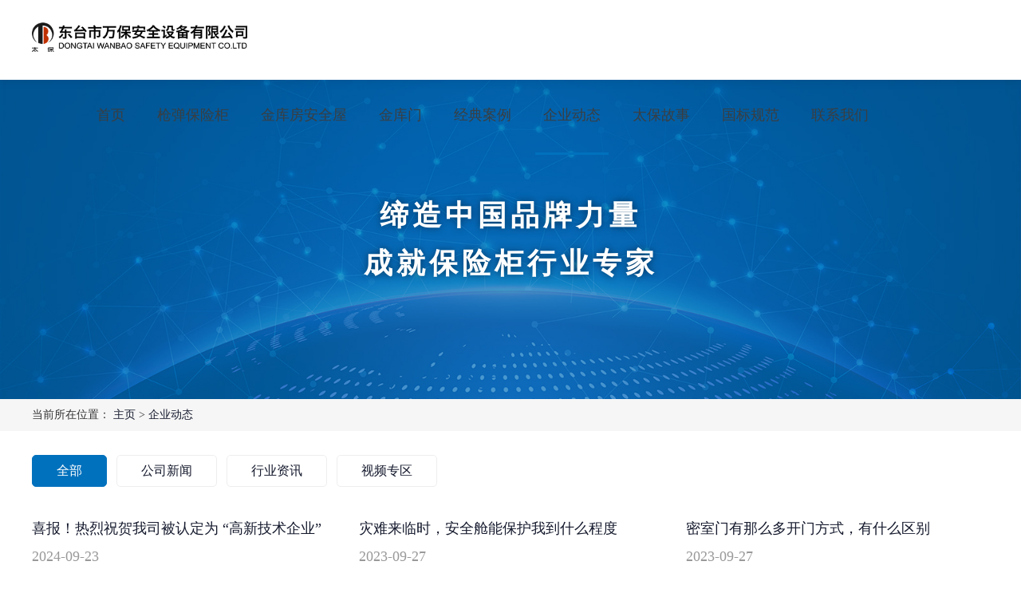

--- FILE ---
content_type: text/html; charset=utf-8
request_url: https://10000safe.cn/xinwendongtai/
body_size: 6287
content:
<!DOCTYPE html>
<html class="no-js" lang="en-US" prefix="og: http://ogp.me/ns#">
<head>
	<meta charset="UTF-8" />
	<meta name="viewport" content="width=device-width, initial-scale=1" />
	<title>新闻动态_金库门_密室门设计怎么做设计要求技术资料_太保专业库门安防品牌</title>
<meta name="description" content="太保新闻动态金库门密室门设计怎么做设计要求技术资料将为您解释隐形密室门怎么设计,双面密室门怎么设计,密室门是什么样子的门,隐形密室门用什么锁,别墅密室门怎么做,衣帽间密室门怎么设计,密室门如何制作,家装密室门设计,隐形密室门设计要求等技术文章资料。" />
<meta name="keywords" content="隐形密室门怎么设计,双面密室门怎么设计,密室门是什么样子的门,隐形密室门用什么锁,别墅密室门怎么做,衣帽间密室门怎么设计" />
<meta property="og:type" content="article" />
<meta property="og:image" content="/template/tang/pc/images/logo.png" />
<meta property="og:site_name" content="太保别墅金库门密室门私人定制" /> 
<link rel="canonical" href="http://www.10000safe.cn{eyou:geturl runphp='yes'}@me = GetCurUrl();{/eyou:geturl}" />
<link rel="shortcut icon" href="/template/tang/pc/images/favicon.ico" />
<link rel="stylesheet" href="/template/tang/pc/css/mainnav.css">
	<link rel="stylesheet" href="/template/tang/pc/css/bootstrap.min.css">
	<link rel="stylesheet" href="/template/tang/pc/css/swiper.min.css">
	<link rel="stylesheet" href="/template/tang/pc/fonts/font-awesome-4.7.0/css/font-awesome.min.css">
	<link rel="stylesheet" href="/template/tang/pc/css/common.css" type="text/css">
	<script src="/template/tang/pc/js/jquery.min.js"></script>
	<script src="/template/tang/pc/js/countUp.min.js"></script>
<script type="text/javascript" src="/public/static/common/js/ey_global.js?t=v1.6.1"></script>
</head>
<body>

<div class="header on">
    <div class="header-navbar">
        <div class="container-middle clearfix">
            <div class="header-con clearfix">
                <a href="/" class="logo">
                    <h1>
                        <img src="/template/tang/pc/images/logo.png" class="logoon" alt="">
                    </h1>
                </a>
                <ul class="navbar">
                    <li class="navitem single">
                        <a href="/">首页</a>
                    </li>
					                    <li class="navitem single">
                        <a href="/chanpinzhongxin/">枪弹保险柜</a>                        <div class="dropdown-menu single">
                            <div class="dropdown-pad">
																	<a href="/putongqiangdangui_xinzeng_/">普通枪弹柜</a>
																	<a href="/zhinenqiangdangui/">智能枪弹柜</a>
																	<a href="/qiangdankumen_xinzeng_/">枪弹库门</a>
								                            </div>
                        </div>                            </li>
					                    <li class="navitem single">
                        <a href="/bieshujinku/">金库房安全屋</a>                        <div class="dropdown-menu single">
                            <div class="dropdown-pad">
																	<a href="/bieshuxiaojinkumen/">别墅小金库门</a>
																	<a href="/yinxingmishimen/">隐形密室门</a>
																	<a href="/zhinenmishimen/">智能密室门</a>
																	<a href="/jinkufang/">金库房</a>
																	<a href="/hongmubaoxiangui/">红木保险柜</a>
																	<a href="/choutishibaoxianxiang/">抽屉式保险箱</a>
								                            </div>
                        </div>                            </li>
					                    <li class="navitem single">
                        <a href="/jinkumen757/">金库门</a>                        <div class="dropdown-menu single">
                            <div class="dropdown-pad">
																	<a href="/zhinenzidongjinkumen/">智能自动金库门</a>
																	<a href="/yinxingjinkumen/">银行金库门</a>
																	<a href="/yinxingsileiku/">银行四类库</a>
																	<a href="/fangshuijinkumen/">防水金库门</a>
																	<a href="/bowuguanjinkumen/">博物馆金库门</a>
																	<a href="/duikaimenjinkumen/">对开门金库门</a>
																	<a href="/jiubayuanxingjinkumen/">酒吧圆形金库门</a>
																	<a href="/yuanxingzaoxingjinkumen/">圆形造型金库门</a>
								                            </div>
                        </div>                            </li>
					                    <li class="navitem single">
                        <a href="/jingdiananli/">经典案例</a>                        <div class="dropdown-menu single">
                            <div class="dropdown-pad">
																	<a href="/bieshumishimen867/">别墅密室门</a>
																	<a href="/choutishibaoxiangui815/">抽屉式保险柜</a>
																	<a href="/jinkumen263/">金库门</a>
																	<a href="/yuanxingbuxiugangmen/">圆形不锈钢门</a>
																	<a href="/zhinenqiangdanbaoxiangui612/">智能枪弹保险柜</a>
								                            </div>
                        </div>                            </li>
					                    <li class="navitem single active">
                        <a href="/xinwendongtai/">企业动态</a>                        <div class="dropdown-menu single">
                            <div class="dropdown-pad">
																	<a href="/xinwenfenlei/">公司新闻</a>
																	<a href="/xinwenfenlei273/">行业资讯</a>
																	<a href="/xinwenfenlei491/">视频专区</a>
								                            </div>
                        </div>                            </li>
					                    <li class="navitem single">
                        <a href="/pinpaigushi/">太保故事</a>                        <div class="dropdown-menu single">
                            <div class="dropdown-pad">
																	<a href="http://10000safe.cn/pinpaigushi/">企业简介</a>
																	<a href="/rongyuzizhi/">专利代表作</a>
																	<a href="/fazhanlicheng/">年份大事记</a>
								                            </div>
                        </div>                            </li>
					                    <li class="navitem single">
                        <a href="/guobiaoguifan/">国标规范</a>                    </li>
					                    <li class="navitem single">
                        <a href="/content/">联系我们</a>                    </li>
					               				
                </ul>
            </div>
        </div>
    </div>
</div>
<!-- header -end -->
<!-- header-app -->
<div class="header-app">
    <div class="navbar-app">
        <a href="/" class="logo">
            <img src="/template/tang/pc/images/logo.png" title="" />
        </a>
        <div class="navbar-togger">
            <div class="icon_bar"></div>
            <div class="icon_bar"></div>
            <div class="icon_bar"></div>
        </div>
    </div>
    <div class="nav-menu">
        <ul class="nav-list">
            <li class="P_parent ">
                <div class="cate-item">
                    <a href="/">首页</a>
                </div>
            </li>
			            <li class="P_parent ">
                <div class="cate-item">
                    <a href="/chanpinzhongxin/">枪弹保险柜</a><div class="category-tig P_tig"></div>                </div>                    <div class="category-cont P_slide">
                        <div class="category-pad">
																	<a href="/putongqiangdangui_xinzeng_/">普通枪弹柜</a>
																	<a href="/zhinenqiangdangui/">智能枪弹柜</a>
																	<a href="/qiangdankumen_xinzeng_/">枪弹库门</a>
								                        </div>
                    </div>            </li>
			            <li class="P_parent ">
                <div class="cate-item">
                    <a href="/bieshujinku/">金库房安全屋</a><div class="category-tig P_tig"></div>                </div>                    <div class="category-cont P_slide">
                        <div class="category-pad">
																	<a href="/bieshuxiaojinkumen/">别墅小金库门</a>
																	<a href="/yinxingmishimen/">隐形密室门</a>
																	<a href="/zhinenmishimen/">智能密室门</a>
																	<a href="/jinkufang/">金库房</a>
																	<a href="/hongmubaoxiangui/">红木保险柜</a>
																	<a href="/choutishibaoxianxiang/">抽屉式保险箱</a>
								                        </div>
                    </div>            </li>
			            <li class="P_parent ">
                <div class="cate-item">
                    <a href="/jinkumen757/">金库门</a><div class="category-tig P_tig"></div>                </div>                    <div class="category-cont P_slide">
                        <div class="category-pad">
																	<a href="/zhinenzidongjinkumen/">智能自动金库门</a>
																	<a href="/yinxingjinkumen/">银行金库门</a>
																	<a href="/yinxingsileiku/">银行四类库</a>
																	<a href="/fangshuijinkumen/">防水金库门</a>
																	<a href="/bowuguanjinkumen/">博物馆金库门</a>
																	<a href="/duikaimenjinkumen/">对开门金库门</a>
																	<a href="/jiubayuanxingjinkumen/">酒吧圆形金库门</a>
																	<a href="/yuanxingzaoxingjinkumen/">圆形造型金库门</a>
								                        </div>
                    </div>            </li>
			            <li class="P_parent ">
                <div class="cate-item">
                    <a href="/jingdiananli/">经典案例</a><div class="category-tig P_tig"></div>                </div>                    <div class="category-cont P_slide">
                        <div class="category-pad">
																	<a href="/bieshumishimen867/">别墅密室门</a>
																	<a href="/choutishibaoxiangui815/">抽屉式保险柜</a>
																	<a href="/jinkumen263/">金库门</a>
																	<a href="/yuanxingbuxiugangmen/">圆形不锈钢门</a>
																	<a href="/zhinenqiangdanbaoxiangui612/">智能枪弹保险柜</a>
								                        </div>
                    </div>            </li>
			            <li class="P_parent ">
                <div class="cate-item">
                    <a href="/xinwendongtai/">企业动态</a><div class="category-tig P_tig"></div>                </div>                    <div class="category-cont P_slide">
                        <div class="category-pad">
																	<a href="/xinwenfenlei/">公司新闻</a>
																	<a href="/xinwenfenlei273/">行业资讯</a>
																	<a href="/xinwenfenlei491/">视频专区</a>
								                        </div>
                    </div>            </li>
			            <li class="P_parent ">
                <div class="cate-item">
                    <a href="/pinpaigushi/">太保故事</a><div class="category-tig P_tig"></div>                </div>                    <div class="category-cont P_slide">
                        <div class="category-pad">
																	<a href="http://10000safe.cn/pinpaigushi/">企业简介</a>
																	<a href="/rongyuzizhi/">专利代表作</a>
																	<a href="/fazhanlicheng/">年份大事记</a>
								                        </div>
                    </div>            </li>
			            <li class="P_parent ">
                <div class="cate-item">
                    <a href="/guobiaoguifan/">国标规范</a>                </div>            </li>
			            <li class="P_parent ">
                <div class="cate-item">
                    <a href="/content/">联系我们</a>                </div>            </li>
			  
        </ul>
		<script>
var _hmt = _hmt || [];
(function() {
  var hm = document.createElement("script");
  hm.src = "https://hm.baidu.com/hm.js?639a6e88a86ba99e39ec23cd1b51ee1f";
  var s = document.getElementsByTagName("script")[0]; 
  s.parentNode.insertBefore(hm, s);
})();
</script>
    </div>
</div>

<div class="banner_info banner_info_w">
	<img src="/templets/default/images/6_02.jpg" alt="企业动态" title="企业动态">
	<span>缔造中国品牌力量<br/>成就保险柜行业专家</span>
</div>

<div class="bread">
	<div class="container">
		<ol class="breadcrumb">当前所在位置： <a href='/' class=''>主页</a> &gt; <a href='/xinwendongtai/'>企业动态</a></ol>
	</div>
</div>

<a name="list"></a>
<div class="container prolists">
	<ul id="myTab" class="nav nav-tabs">
		<li><a href="/xinwendongtai/">全部</a></li>
				<li ><a href="/xinwenfenlei/">公司新闻</a></li>
				<li ><a href="/xinwenfenlei273/">行业资讯</a></li>
				<li ><a href="/xinwenfenlei491/">视频专区</a></li>
			</ul>
	<div class="tab-content">
		<div class="tab-pane fade in active">
			<div class="homepage">
				<div class="f f_n">
					<div class="bd row">
												<div class="col-lg-4 col-md-4">
							<dl>
								<dt><a href="/xinwenfenlei/353.html">喜报！热烈祝贺我司被认定为 “高新技术企业” </a></dt>
								<dd>2024-09-23</dd>
							</dl>
							<a href="/xinwenfenlei/353.html" class="pic"><img src="/uploads/allimg/20240923/1-24092315461Q34.jpeg"  alt="喜报！热烈祝贺我司被认定为 “高新技术企业” " title="喜报！热烈祝贺我司被认定为 “高新技术企业” "></a>
							<p>东台市万保安全设备有限公司荣获“国家高新技术企业”证书</p>
							<i></i>
						</div>
												<div class="col-lg-4 col-md-4">
							<dl>
								<dt><a href="/xinwenfenlei273/352.html">灾难来临时，安全舱能保护我到什么程度</a></dt>
								<dd>2023-09-27</dd>
							</dl>
							<a href="/xinwenfenlei273/352.html" class="pic"><img src="/uploads/allimg/20230927/1-23092G52134953.png"  alt="灾难来临时，安全舱能保护我到什么程度" title="灾难来临时，安全舱能保护我到什么程度"></a>
							<p>为了满足高端别墅业主们在面对天灾时的紧急防护需求，一种产品——安全舱应运而生，主旨紧急避险 ，防护天灾。那么这样的安全舱，究竟能不能在自然灾害面前保护人身安全呢？能防护到什么程度？</p>
							<i></i>
						</div>
												<div class="col-lg-4 col-md-4">
							<dl>
								<dt><a href="/xinwenfenlei273/351.html">密室门有那么多开门方式，有什么区别</a></dt>
								<dd>2023-09-27</dd>
							</dl>
							<a href="/xinwenfenlei273/351.html" class="pic"><img src="/uploads/allimg/20230927/1-23092G510124L.jpeg"  alt="密室门有那么多开门方式，有什么区别" title="密室门有那么多开门方式，有什么区别"></a>
							<p>为了在别墅中打造一个完美的密室，往往要对密室的门进行精细的伪装，让外人意识不到人的存在。隐藏越精密的门，对开门方式的要求就越高。</p>
							<i></i>
						</div>
												<div class="col-lg-4 col-md-4">
							<dl>
								<dt><a href="/xinwenfenlei273/350.html">别墅安全屋的备用供电系统</a></dt>
								<dd>2023-09-25</dd>
							</dl>
							<a href="/xinwenfenlei273/350.html" class="pic"><img src="/uploads/allimg/20230925/1-230925153310944.png"  alt="别墅安全屋的备用供电系统" title="别墅安全屋的备用供电系统"></a>
							<p>对生活要求高的业主，会在家用设置一个安全屋，用以在大型灾难面前保护自己。在安全舱中，供电设备是不可缺少的，用以保证屋内的各种设备正常运作，保障自己度过灾难。</p>
							<i></i>
						</div>
												<div class="col-lg-4 col-md-4">
							<dl>
								<dt><a href="/xinwenfenlei273/349.html">为什么圆形的金库门更受欢迎</a></dt>
								<dd>2023-09-23</dd>
							</dl>
							<a href="/xinwenfenlei273/349.html" class="pic"><img src="/uploads/allimg/20230923/1-23092313554a55.png"  alt="为什么圆形的金库门更受欢迎" title="为什么圆形的金库门更受欢迎"></a>
							<p>有朋友之前问过“为什么圆形金库门更受欢迎呢”，事不宜迟，现在就来总结一下圆形金库门相比普通金库门有哪些优势:

</p>
							<i></i>
						</div>
												<div class="col-lg-4 col-md-4">
							<dl>
								<dt><a href="/xinwenfenlei273/348.html">隐形门有什么用？别墅隐形门怎么做</a></dt>
								<dd>2023-09-22</dd>
							</dl>
							<a href="/xinwenfenlei273/348.html" class="pic"><img src="/uploads/allimg/20230922/1-230922155TK52.png"  alt="隐形门有什么用？别墅隐形门怎么做" title="隐形门有什么用？别墅隐形门怎么做"></a>
							<p>对于一些高端别墅业主以及各行业内的重要人物来说，在房屋中设计一块隐藏空间是非常有必要的，无论是放置重要事物，或是当作自己的私密空间，这样的房间都是必要的存在。对普通别墅业主来说，隐形门能够为家庭装修提供最大程度的视觉一体性，让装修的视觉效果不会被门所破坏，带来更好的居家体验。</p>
							<i></i>
						</div>
												<div class="col-lg-4 col-md-4">
							<dl>
								<dt><a href="/xinwenfenlei273/347.html">别墅安全屋空气净化系统</a></dt>
								<dd>2023-09-21</dd>
							</dl>
							<a href="/xinwenfenlei273/347.html" class="pic"><img src="/uploads/allimg/20230921/1-230921163456259.png"  alt="别墅安全屋空气净化系统" title="别墅安全屋空气净化系统"></a>
							<p>对于在家中建设安全屋的业主来说，安全屋要有足够的安全设施来让人度过灾难。即便安全屋再封闭，也一定要有通风的地方，如果发生火灾，浓烟很可能会渗透进来，哪怕只是很少一部分，也会对安全屋内的空气造成污染。</p>
							<i></i>
						</div>
												<div class="col-lg-4 col-md-4">
							<dl>
								<dt><a href="/xinwenfenlei273/346.html">太保是安防保密专家？看完保密室你就知道了</a></dt>
								<dd>2023-09-21</dd>
							</dl>
							<a href="/xinwenfenlei273/346.html" class="pic"><img src="/uploads/allimg/20230921/1-230921162214143.png"  alt="太保是安防保密专家？看完保密室你就知道了" title="太保是安防保密专家？看完保密室你就知道了"></a>
							<p>保密室​是将金属金库门与保密门完美融合，通过其与墙体的功能性互补，集防水、防火、防撬、防爆破等功能为一体，实现对局部空间高等级保护，让”保密“更加安全。</p>
							<i></i>
						</div>
												<div class="col-lg-4 col-md-4">
							<dl>
								<dt><a href="/xinwenfenlei273/345.html">别墅安全屋会配备哪些生存措施</a></dt>
								<dd>2023-09-19</dd>
							</dl>
							<a href="/xinwenfenlei273/345.html" class="pic"><img src="/uploads/allimg/20230919/1-23091910192RE.png"  alt="别墅安全屋会配备哪些生存措施" title="别墅安全屋会配备哪些生存措施"></a>
							<p>​安全屋作为别墅的最后一道安全保障，不仅要有足够的安全性，还要能保证有足够的生存措施，才能在灾难到来时为避难者提供基础的生存条件。</p>
							<i></i>
						</div>
												<div class="col-lg-4 col-md-4">
							<dl>
								<dt><a href="/xinwenfenlei273/344.html">太保金库门：守护你的所有宝物</a></dt>
								<dd>2023-09-18</dd>
							</dl>
							<a href="/xinwenfenlei273/344.html" class="pic"><img src="/uploads/allimg/20230918/1-23091Q34614443.png"  alt="太保金库门：守护你的所有宝物" title="太保金库门：守护你的所有宝物"></a>
							<p>太保金库门除了有着安全牢固、难破解的特点，它的密封性能也非常，可以在防止火灾、水灾等自然灾害同时，能保证金库内温湿度恒定，更适合存放需要严格控制温湿度的物品。</p>
							<i></i>
						</div>
												<div class="col-lg-4 col-md-4">
							<dl>
								<dt><a href="/xinwenfenlei273/343.html">隐形门和金库门能够做到强强联合吗</a></dt>
								<dd>2023-09-15</dd>
							</dl>
							<a href="/xinwenfenlei273/343.html" class="pic"><img src="/uploads/allimg/20230915/1-23091514155H06.png"  alt="隐形门和金库门能够做到强强联合吗" title="隐形门和金库门能够做到强强联合吗"></a>
							<p>在家中建设密室，主要是为了搭建一个私密空间，或者是隐藏一些重要的物品。为了不被外人发现这样一个房间，业主们要花费精力进行精心设计，将房间的门与周边环境融为一体，在视觉上不被人察觉到密室的存在。</p>
							<i></i>
						</div>
												<div class="col-lg-4 col-md-4">
							<dl>
								<dt><a href="/xinwenfenlei273/342.html">除了隐秘，别墅密室门还有什么别的作用</a></dt>
								<dd>2023-09-14</dd>
							</dl>
							<a href="/xinwenfenlei273/342.html" class="pic"><img src="/uploads/allimg/20230914/1-230914135S9345.png"  alt="除了隐秘，别墅密室门还有什么别的作用" title="除了隐秘，别墅密室门还有什么别的作用"></a>
							<p>密室门可以做成多种形式来隐藏自己，比如一个酒柜，或是一个书架，这就让密室门在承担一扇门的责任的同时，能够摆放一些家居装饰品，放置酒或书或古董之类的物品，既能合理运用空间，还能加强自身的隐秘性。</p>
							<i></i>
						</div>
											</div>
					<nav aria-label="Page navigation" class="text-center">
						<ul class="pagination">
							 <li><a>首页</a></li> <li><a>上一页</a></li> <li class="active"><a>1</a></li><li><a href="/xinwendongtai/list_5_2/" data-ey_fc35fdc="html" data-tmp="1">2</a></li><li><a href="/xinwendongtai/list_5_3/" data-ey_fc35fdc="html" data-tmp="1">3</a></li><li><a href="/xinwendongtai/list_5_4/" data-ey_fc35fdc="html" data-tmp="1">4</a></li><li><a href="/xinwendongtai/list_5_5/" data-ey_fc35fdc="html" data-tmp="1">5</a></li><li><a href="/xinwendongtai/list_5_6/" data-ey_fc35fdc="html" data-tmp="1">6</a></li> <li><a href="/xinwendongtai/list_5_2/" data-ey_fc35fdc="html" data-tmp="1">下一页</a></li> <li><a href="/xinwendongtai/list_5_6/" data-ey_fc35fdc="html" data-tmp="1">末页</a></li> 共<strong>6</strong>页 <strong>61</strong>条						</ul>
					</nav>
				</div>
			</div>
		</div>
	</div>
</div>

<div class="footer">
	<div class="a">
		<div class="container">
			<div class="row">
				<div class="col-lg-9 col-md-9 col-sm-9">
					<div class="row">
						<div class="col-lg-3 col-md-3 col-sm-3 col-xs-4">
							<h3>太保故事</h3>
							<ul>
								<li>
									<a href="/pinpaigushi/#jianjie">企业简介</a>
								</li>
								<li>
									<a href="/pinpaigushi/#rongyu">专利代表作</a>
								</li>
								<li>
									<a href="/pinpaigushi/#licheng">年份大事记</a>
								</li>
							</ul>
						</div>
						<div class="col-lg-3 col-md-3 col-sm-3 col-xs-4">
							<h3>枪弹保险柜</h3>
							<ul>
																<li><a href="/putongqiangdangui_xinzeng_/">普通枪弹柜</a></li>
																<li><a href="/zhinenqiangdangui/">智能枪弹柜</a></li>
																<li><a href="/qiangdankumen_xinzeng_/">枪弹库门</a></li>
															</ul>
						</div>
						<div class="col-lg-3 col-md-3 col-sm-3 col-xs-4">
							<h3>快捷导航</h3>
							<ul>
								<li>
																	</li>
								<li>
									<a href="/jingdiananli/">经典案例</a>								</li>
								<li>
									<a href="/xinwendongtai/">企业动态</a>								</li>
							</ul>
						</div>
					</div>
	
				</div>
				<div class="col-lg-3 col-md-3 col-sm-3">
					<h4>联系我们</h4>
					<div class="tel">0515-85430079</div>
					<ul>
						<li>微信：15851810915； 13605111748</li>
						<li>地址：江苏省东台市开发区廉贻大桥西</li>
					</ul>
					<p class="b_img"><img src="/public/wx4.png"></p>
				</div>
	
			</div>
		</div>
	</div>
	<div class="container">
		<div class="b">Copyright @ 2021 江苏省东台市万保安全设备有限公司 All Rights Reserved.</div>
	</div>
</div>

<div class="modal fade" id="myModal" tabindex="-1" role="dialog" aria-labelledby="myModalLabel" aria-hidden="true">
	<div class="modal-dialog">
		<div class="modal-content">
			<div class="modal-header">
				<button type="button" class="close" data-dismiss="modal" aria-hidden="true">&times;</button>
				<h4 class="modal-title" id="myModalLabel">搜索</h4>
			</div>
			<div class="modal-body">				<form action="/search.html">
					<input type="hidden" name="kwtype" value="0" />
					<div class="input-group">
						<input type="text" name="keywords" class="form-control" placeholder="请输入关键词" id="search-keyword">
						<span class="input-group-btn">
							<button class="btn btn-default" type="button">
								<i class="fa fa-search" aria-hidden="true"></i>
							</button>
						</span>
					</div>  				</form>			</div>
		</div>
	</div>
</div>

<!-- 应用插件标签 start --> 
 <!-- 应用插件标签 end -->

<script src="/template/tang/pc/js/bootstrap.min.js"></script>
<script>
var current_url = window.location.href;
var all_href = $('.nav-tabs').find('li').eq(0).find('a').attr('href');
var url = all_href.replace(/#list/, '')
if (current_url.indexOf(url) != -1) {
	$('.nav-tabs').find('li').eq(0).addClass('active');
}
</script>
<script type="text/javascript">var root_dir="";var ey_u_switch=1;var ey_aid=0;</script>
<script language="javascript" type="text/javascript" src="/public/static/common/js/ey_footer.js?t=v1.6.1"></script>
</body>
</html>


--- FILE ---
content_type: text/css
request_url: https://10000safe.cn/template/tang/pc/css/mainnav.css
body_size: 466
content:
/* mainnav */
#mainnav {
padding-bottom: 50px;
margin: auto;
border-top:none;
padding-left:20px;
width:878px;
height:30px;
position:relative;
}

@media screen and (min-width:1000px) {
 #mainnav {margin-top:36px;}
}
#mainnav li {
float:left;
width:95px;
position:relative;
}
#mainnav li ul {
position: absolute;
left: 0px;
top: 30px;
display: none;
background:#133b7c;
z-index:1000;
}
#mainnav li a {
display: block;
font:bold 16px/30px "微软雅黑";
text-align:center;
text-decoration: none;
color:#000;
}
#mainnav li a:hover, #mainnav li.on a {
text-decoration:none;
color:#fff;
background:#133b7c;
}
#mainnav li ul li a {
font-weight:normal;
width:150px;
text-align:left;
padding-left:15px;
line-height:25px;
font-size:14px;
color:#9cf;
background:#133b7c;
}
#mainnav li ul li a:hover { color: #9cf; background:#012a6c }
* html #mainnav li {
float: left;
height: 1%;
}
* html #mainnav li a { height: 1%; }
#mainnav li:hover ul, #mainnav li.over ul { display: block; }

--- FILE ---
content_type: text/css
request_url: https://10000safe.cn/template/tang/pc/css/common.css
body_size: 9571
content:
body {
	color: rgba(0, 0, 0, 0.8);
	font-family: "microsoft yahei";
	background: #fff;
	font-size: 14px;
}

* {
	margin: 0;
	padding: 0;
	box-sizing: border-box;

}

dl {
	margin: 0;
}

dt {
	font-weight: normal;
}

ul,
li {
	list-style-type: none;
	margin: 0;
}

h1,
h2,
h3,
h4,
h5,
h6 {
	font-size: 100%;
	font-weight: normal;
}

a {
	color: #151a2d;

	outline: none;
}

a:hover {
	text-decoration: none;
	color: #001354;
}

a:focus {
	text-decoration: none;
	color: inherit;
}

img {
width: 100%;
	border: 0;
	vertical-align: middle;
	transition: all 0.6s;
}

table {
	border-collapse: collapse;
}

input,
textarea,
select,
button {
	border: 0;
	outline: none;
}

.btn,
.btn:focus,
.btn:active {
	outline: none;
}

.wrap {
	width: 100%;
	overflow: hidden;
}

/*公共样式勿删除*/
.clearfix:after {
	content: " ";
	display: block;
	clear: both;
	visibility: hidden;
	line-height: 0;
	height: 0;
}

.clearfix {
	zoom: 1;
}

.fl {
	float: left;
}

.fr {
	float: right;
}

.flex {
	display: flex;
	align-items: center;
}

.flex_item {
	flex: 1;
}

/**/
.header{
/* 	line-height: 100px; 
	padding: 0 50px;*/
}
.navbar-default {
	background: none;
	border: none;
	margin: 0;
	position: static;
}

.header .navbar-default .navbar-nav>li:last-child{
	padding-right: 0;
}

.header .navbar-default .navbar-nav>li>a {
	color: #0f1924;
	padding: 0;
	line-height: 100px;
	font-size: 16px;
}

.header .navbar-nav>li{
	padding:  0 20px;
}

.header .navbar-default .navbar-nav>.active>a,
.header .navbar-default .navbar-nav>:hover>a,
.header .navbar-default .navbar-nav>.active>a:focus,
.header .navbar-default .navbar-nav>.active>a:hover {
	color: #0071bd;
	background: none;
}
.header .navbar-default .navbar-nav>.active>a::after,
.header .navbar-default .navbar-nav>:hover>a::after{
	content: '';
	display: block;
	position: absolute;
	bottom: 20px;
	border-bottom: 2px solid #0071bd;
	left: 0;
	width: 100%;
}
.header .right{
	position: absolute;
	right: 30px;
	top: 0;
}
.header .right .flex_item{
	padding-right: 50px;
}
.header .right .dropdown{
	display: inline-block;
	margin-right: 20px;
}
.header .right a{
	color: #999;
}
.header .right .dropdown:hover .dropdown-menu{
	display: block;
}
.header .right  .dropdown-menu{
	line-height: 30px;
	text-align: center;
	margin: 0;
	top: 80px;
	left: -50px;
}
.header .right  .dropdown-menu img{
	max-width: 100%;
}
.header .navbar-nav{
	position: absolute;
	left: 50%;
	top: 0;
	transform: translate(-50%,0);
	min-width: 672px;
}

.footer{
	background: #f7f7f7;
	border-top: 1px solid #ddd;
}
.footer .a{
	padding: 40px 0;
}
.footer .a li{
	line-height: 30px;
	font-size: 15px;
}
.footer .a h3{
	font-size: 20px;
	margin-bottom: 25px;
	margin-top: 0;
}
.footer .a h4{
	color: #0071bd;
}
.footer .a .tel{
	font-size: 36px;
	color: #0071bd;
	margin-bottom: 10px;
}
.footer .b{
	text-align: center;
	padding: 30px 0;
	border-top: 1px solid #ddd;
}

/**/
/* Datas */
.homepage .a{background:#0071bd;}

.homepage .a ul li{border-left: 1px #1a7fc4 solid;height: 290px;}
.homepage .a ul li>span{font-size: 36px;color: #fff;font-family: "QUEEN";padding: 100px 0 0 30px;display: block;}
.homepage .a ul li p{font-size: 13px;color: #fff;line-height: 20px;margin-top: 30px;padding-left: 30px;}
.homepage .a ul li.li04{border-right: 1px #1d4a80 solid;}
.homepage .a ul li i{width: 1px;height: 10px;background-color: #fff;left: -15px; display: block;top: 40px;position: relative;}
/* Datas End */

/* AboutUs */
.homepage .b{background: url(../images/AboutUs.jpg) center;height: 960px;position: relative; overflow: hidden;}
.homepage .b dl dd{width: 580px;}
.homepage .title {
	position: relative;
	font-size: 18px;
	padding-top: 100px;
}
.homepage .title h3 {
	margin: 0;
}
.homepage .title .flex{
	margin: 15px 0 0;
}
.homepage .title .flex .btn{
	border-radius: 0;
	background: #0071bd;
	color: #fff;
	padding: 8px 35px;
	font-size: 16px;
}
.homepage .title h3 a{font-size: 36px;color: #0071bd;line-height: 48px;}
.homepage .title i{display: block;width: 934px;height: 1px;background-color: #e4e4e4;position: relative;bottom: 0;margin-top: 20px; left:  -355px;z-index: 99;}
.homepage .b dl dd p{font-size: 16px;color: #606060;line-height: 30px;font-family: "QUEEN";
margin: 30px 0 0;
}
.homepage .b dl dt{margin-top: 213px;position:  relative;z-index: 99;}
.homepage .b dl dt a{width: 540px;height: 720px;}
.homepage .b dl dt a img{display: block;transition: .8s;}
.homepage .b dl dt:hover a img{transform: scale(1.05);}

.homepage .b .AboutUsText{padding-top: 20px;}
.homepage .b .AboutUsText a{font-size: 16px;color: #666; display:inline-block; width: 122px; height: 40px;text-align: center; line-height: 40px;border: 1px solid #ddd; margin-top: 10px;}
.homepage .b .AboutUsTitle{height: 190px;background: #0071bd;width: 1560px;position: absolute;bottom: 0;}
.homepage .b .AboutUsTitle h3{font-size: 24px;color: #fff;}
.homepage .b .AboutUsTitle h3 a{color: #fff;display:block}
.homepage .b .AboutUsTitle p{font-size: 16px;color: #fff;font-family: "Medium";margin-top: 20px;}
.homepage .b .AboutUsTitle>div{padding: 40px 0 0 50px;}
.homepage .b .AboutUsTitle>div i{
	color: #fff;
	font-size: 30px;
}
.homepage .c .bd{
	background: #f6f6f6;
	padding: 15px 30px;
}
.homepage .c .bd .media{
	margin: 15px 0;
}
.homepage .c .bd .media p{
	color: #999;
	margin: 0;
}
.homepage .c .bd span{
	display: inline-block;
	width: 67px;
	height: 59px;
	line-height: 59px;
	text-align: center;
	color: #0071bd;
	font-size: 24px;
	font-family: Impact;
	background: url(../images/home_17.png) center no-repeat;
}
.homepage .c .bd h4{
	font-size: 18px;
	margin-top: 0;
}
.homepage .d {
	font-size: 16px;
}
.homepage .d .pic{
	width: 100%;
	height:500px;
}
.homepage .d p{
	line-height: 30px;
	color: #666;
	height: 330px;
	margin: 40px 0;
}
.homepage .d dt{
	font-size: 24px;
	color: #0071bd;
	margin-bottom: 20px;
}
.homepage .d .more{
	text-decoration: underline;
}
.homepage .d .nav-tabs{
	display: flex;
	border: none;
}
.homepage .d .nav-tabs>li{
	flex: 1;
	text-align: center;
	padding: 0 10px;
	margin: 0;
}
.homepage .d .nav-tabs>li span{
	display: block;
	color: #999;
	font-size: 12px;
}
.homepage .d .nav-tabs>li>a{
	padding: 25px 0;
	border: none;
	border-bottom: 1px solid #ddd;
}
.homepage .d .nav-tabs>li.active>a, 
.homepage .d .nav-tabs>li>a:hover,
.homepage .d .nav-tabs>li.active>a:focus, 
.homepage .d .nav-tabs>li.active>a:hover{
	background: none;
	color: #0071bd;
	border-bottom: 1px solid #0071bd;
}
.homepage .d .nav-tabs>li.active>a span, 
.homepage .d .nav-tabs>li.active>a:focus span, 
.homepage .d .nav-tabs>li.active>a:hover span{
	color: #0071bd;
}
.homepage .e li{
	position: relative;
	margin-bottom: 30px;
	overflow: hidden;
}
.homepage .e li img{
	width: 100%;
}
.homepage .e li:last-child{
	margin: 0;
}
.homepage .e li a{
	position: absolute;
	top: 0;
	right: 0;
	width: 320px;
	line-height: 63px;
	background: rgba(0,0,0,0.5);
	color: #fff;
	font-size: 18px;
	padding: 0 20px;
}
.homepage .f{
	padding-bottom: 100px;
}
.homepage .f dl{
	margin: 40px 0 20px;
	font-size: 18px;
/* 	height: 80px; */
    overflow: hidden;
}
.b_img{margin-top:10px;}
.b_img img{width:50%;}
.homepage .f dl dd{
	color: #999;
	margin-top: 10px;
}
.homepage .f p{
	color: #666;
	line-height: 30px;
	margin: 20px 0 30px;
	height: 85px;
    overflow: hidden;
}
.homepage .f .row i{
	display: block;
	width: 62px;
	transition: .8s;
	height: 7px;
	background: url(../images/home_38.jpg) center no-repeat;
}
.homepage .f .row .pic{
	display: block;
	width: 350px;
    height: 216px;
    overflow: hidden;
}
.homepage .d .col-lg-7{
	overflow: hidden;
}
.homepage .f .row .col-lg-4:hover img,.homepage .e li:hover img,.homepage .d .col-lg-7:hover .pic{
	transform: scale(1.2);
}
.homepage .f .row .col-lg-4:hover i{
	margin-left: 15px;
}
/**/
.banner_info {
	position: relative;
}
.banner_info img{
	width: 100%;
}
.banner_info span{
	display: inline-block;
	text-align: center;
	font-weight: bold;
	font-size: 36px;
	line-height: 60px;
	position: absolute;
	letter-spacing: 5px;
	left: 50%;
	top: 50%;
	transform: translate(-50%,-50%);
}
.aboutus .title{
	text-align: center;
	padding: 80px 0 30px;
}
.aboutus .title h2{
	margin-top: 0;
	color: #0071bd;
	font-size: 32px;
}
.aboutus .title h4{
	text-transform: uppercase;
	color: #666;
	font-size: 18px;
}
.aboutus .a{
	padding-bottom: 80px;
}
.aboutus .a p{
	font-size: 16px;
	line-height: 30px;
	margin-bottom: 30px;
}
.aboutus .a video{
	background: #000;
	height: 470px;
}
.aboutus .b .bd{
	position: relative;
	text-align: center;
	font-size: 16px;
}
.aboutus .b .bd img{
	width: 100%;
	border: 2px solid #e0eaeb;
}
.aboutus .b .bd p{
	margin-top: 15px;
}
.aboutus .b .swiper-button-next{
	right: -50px;
}
.aboutus .b  .swiper-button-prev{
	left: -50px;
}
.aboutus .b .swiper-button-next,.aboutus .b  .swiper-button-prev{
	background: #ebebeb;
	width: 36px;
	height: 74px;
	margin-top: -60px;
}
.aboutus .b .swiper-button-next:after,.aboutus .b  .swiper-button-prev:after{
	font-size: 20px;
	color: #999;
}
.aboutus .c{
	padding-bottom: 20px;
}
.aboutus .c .flex::before{
	content: '';
	display: block;
	width: 1px;
	background: #0072d4;
	position: absolute;
	left: 50%;
	top: 0;
	transform: translate(-50%,0);
	bottom: 0;
}
.aboutus .c .circle span{
	display: block;
	width: 15px;
	height: 15px;
	margin-top: -5px;
	background: #fff;
	border-radius: 50%;
	border: 1px solid #0072d4;
	position: relative;
}
.aboutus .c .flex_item span{
	padding: 0 20px;
}
.aboutus .c .flex{
	position: relative;
	padding-bottom: 60px;
}
.aboutus .c .flex:last-child::before{
	display: none;
}
.aboutus .d{
	text-align: center;
	color: #fff;
	font-size: 24px;
	line-height: 200px;
	background: url(../images/2_19.jpg) center no-repeat;
}
/**/
.banner_info_w{
	color: #fff;
	text-shadow: 0 0 10px rgba(0,0,0,0.5);
}
.prolists .nav-tabs{
	border: none;
	font-size: 16px;
	margin-top: 30px;
}
.prolists .nav-tabs>li{
	margin: 0 10px 0 0;
}
.prolists .nav-tabs>li>a{
	border: 1px solid #eee;
	border-radius: 5px;
	padding: 8px 30px;
}
.prolists .nav-tabs>li.active>a, 
.prolists .nav-tabs>li.active>a:focus, 
.prolists .nav-tabs>li.active>a:hover{
	background: #0071bd;
	color: #fff;
	border: 1px solid #0071bd;
}
.prolists .products .pic{
	display: block;
	margin-top: 30px;
	border: 3px solid #ebebeb;
	overflow: hidden;
}
.prolists .products img{
	width: 100%;
	height:203px;
}
.prolists .products .pic:hover img{
	transform: scale(1.2);
}
.prolists .products dd{
	line-height: 24px;
	color: #999;
	display: -webkit-box;
	-webkit-box-orient: vertical;
	-webkit-line-clamp: 2;
	height: 70px;
	overflow: hidden;
}
.prolists .products dt{
	font-size: 16px;
	text-align: center;
	margin-top: 15px;
	overflow: hidden;
	text-overflow:ellipsis;
	white-space: nowrap;
}
.prolists .products dt::after{
	content: '';
	display: block;
	margin: 13px auto;
	width: 35px;
	border-bottom: 1px solid #333;
}
.pagination{
	margin: 60px 0;
}
.pagination>li>a, .pagination>li>span{
	color: #666;
}
.pagination>.active>a, .pagination>.active>a:focus, .pagination>.active>a:hover, .pagination>.active>span, .pagination>.active>span:focus, .pagination>.active>span:hover{
	background: #1e9fff;
	border: 1px solid #1e9fff;
}
/**/
.show .box{
	display: block;
	position: relative;
	margin-top: 30PX;
	height: 300px;
	overflow: hidden;
}
.show .box img{
	width: 100%;
}
.show .box .flex{
	    position: absolute;
	    top: 0;
	    right: 0;
	    width: 320px;
	    line-height: 60px;
	    background: rgba(0,0,0,0.5);
	    color: #fff;
	    font-size: 18px;
	    padding: 0 20px;
}
.show .box:hover img{
	transform: scale(1.2);
}
/**/
.advantge {
	padding: 30px 0 60px;
}
.advantge .box{
	position: relative;
	margin-top: 30px;
}
.advantge .box img{
	max-width: 100%;
}
.advantge .box dl{
	background: #fff;
	width: 50%;
	position: absolute;
	right: 0;
	top: 50%;
	transform: translate(0,-50%);
	padding:50px 30px;
	box-shadow: 0 0 10px rgba(0,0,0,0.15);
	font-size: 16px;
}
.advantge .box dl dd{
	line-height: 30px;
}
.advantge .box dl dt{
	font-size: 30px;
	color: #0071bd;
}
.advantge .box.text-right dl{
	right: auto;
	left: 0;
}
/**/
.bread{
	background: #f6f6f6;
}
.breadcrumb {
	background: none;
	padding: 10px 0;
	margin: 0;
}
.homepage .f_n{
	padding: 0;
}
.proitem .a {
	padding: 40px 0;
}
.proitem .a .swiper-slide img{
	width: 100%;
	border: 1px solid #eee;
}
.proitem .a .col-lg-5 .swiper-slide img{
	width: 99%;
}
.proitem .a .swiper-button-next,
 .proitem .a .swiper-button-prev{
	background: rgba(0,0,0,0.5);
}
.swiper-button-next:after, .swiper-button-prev:after{
	font-size: 14px;
}
.m-5{width:49%;float:left;}
.m-5:nth-child(odd){margin-right:2%;}
.proitem .a .col-lg-7 .swiper-slide-thumb-active img{
	border: 1px solid #0071bd;
}
.proitem .a .swiper-button-next{
	right: 0;
}
 .proitem .a .swiper-button-prev{
	 left: 0;
 }
.proitem .a .flex{
	background: #fcfcfc;
	border: 1px solid #eee;
	border-radius: 5px;
	padding: 15px 0;
	text-align: center;
	font-size: 12px;
	color: #999;
	margin: 15px 0 25px;
}
.proitem .a .flex img{
	display: block;
	margin: 0 auto 5px;
}
.proitem .a p{
	font-size: 15px;
	color: #666;
	line-height: 28px;
}
.proitem .a h1{
	font-weight: bold;
	font-size: 20px;
	margin-top: 0;
}
.proitem .a h1::after{
	content: '';
	display: block;
	width: 40px;
	height: 5px;
	background: #0071bd;
	margin-top: 15px;
}
.proitem .b .nav-tabs{
	background: #f4f4f6;
	font-size: 18px;
	border: none;
}
.proitem .b .nav-tabs>li{
	margin: 0;
}
.proitem .b .nav-tabs>li>a{
	padding: 10px 30px;
	border: none;
	border-radius: none;
	
}
.proitem .b .nav-tabs>li.active>a, 
.proitem .b .nav-tabs>li.active>a:focus, 
.proitem .b .nav-tabs>li.active>a:hover{
	background: #0071bd;
	color: #fff;
	border-radius: 0;
}
.proitem .b {
	padding-bottom: 80px;
}
.proitem .b .tab-content{
	font-size: 16px;
}
.proitem .b .tab-content img{
	display: block;
	margin: 0 auto;
	max-width: 100%;
}
.proitem .b .table>tbody>tr>td{
	border: none;
}
.proitem .b .table>tbody>tr>td:nth-child(odd){
	color: #666;
}
.proitem .b .table-responsive{
	margin: 30px 0;
}
.modal-dialog{
	margin-top: 15%;
}
/**/
.newsitem .hd{
	border-bottom: 1px solid #ddd;
	padding-bottom: 10px;
}
.newsitem .hd h1 {
	text-align: center;
	font-size: 24px;
	padding: 20px 0 10px;
	margin: 0;
}
.newsitem .hd h4 {
	text-align: center;
	font-size: 12px;
	color: #999;
}
.newsitem .bd {
	padding: 10px 0;
}
.newsitem .bd p{
	line-height: 28px;
	color: #666;
	font-size: 16px;
	text-indent: 2em;
}
.newsitem .bd img{
	display: block;
	margin: 0 auto 10px;
	max-width: 100%;
}
.newsitem .ft {
	padding: 15px 0;
	margin-top: 20px;
	border-top: 1px solid #ddd;
}
.newsitem .btn{
	font-size: 16px;
	padding: 10px 60px;
	border-radius: 30px;
	margin: 30px 0 50px;
}

@media screen and (min-width:1201px) and (max-width:1500px) {
	.header .navbar-nav{
		margin-left: 100px;
	}

}

@media screen and (min-width:981px) and (max-width:1200px) {
	

}

@media screen and (min-width:769px) and (max-width:980px) {
	
	.logo img {
		width: 180px;
	}

	.header .navbar-default .navbar-nav>li>a {
		padding: 0 12px;
		font-size: 14px;
	}


}

@media (max-width:768px) {
	.header  {
		line-height: 50px;
	}
    .m-5{width:100%}
	.m-5:nth-child(odd){margin-right:0;}
	.navbar-collapse {
		float: none;
	}
	.header .navbar-nav{
		position: static;
		display: block;
		transform: translate(0,0);
		min-width: 100%;
	}
	.header .navbar-default .navbar-nav>li>a {
		line-height: 40px;
		height: auto;
		font-size: 14px;
	}
	.navbar-default .navbar-toggle{
		margin-right: 0;
	}

	.header .navbar-nav>li{
		padding: 0;
		text-align: center;
	}
	.header .navbar-default .navbar-nav>.active>a::after, .header .navbar-default .navbar-nav>:hover>a::after{
		bottom: 0;
	}
	.header .right{
		display: none;
	}
	.header{
		padding: 0 15px;
		position: relative;
		z-index: 10;
	}
	.logo img {
		width: 180px;
	}
	.footer .a,.footer .b{
		padding: 15px 0;
	}
	.footer .a h3{
		font-size: 14px;
		margin-bottom: 10px;
	}
	.footer ,.footer .a li {
		font-size: 12px;
	}
	.homepage .a{
		margin: 15px;
	}
	.homepage .a ul li p{
		margin: 0;
		padding: 0 0 20px 0;
	}
	.homepage .a ul li p br{
		display: none;
	}
	.homepage .a ul li{
		height: auto;
	}
	.homepage .title i{
		width: 50%;
		left: 0;
	}
	.homepage .d p{
		height: auto;
		font-size: 12px;
		line-height: 24px;
		margin: 10px 0;
	}
	.homepage .a ul li>span{
		padding: 15px 0 ;
		text-align: center;
	}
	.homepage .title .flex .btn{
		font-size: 12px;
		padding: 5px 15px;
	}
	.homepage .b dl dd{
		width: 100%;
		float: none;
	}
	.homepage .b dl dt{
		margin: 0;
		float: none;
	}
	.homepage .b dl dt a img,.homepage .b .AboutUsTitle{
		width: 100%;
		position: static;
	}
	.homepage .title{
		padding-top: 20px;
		font-size: 12px;
	}
	.homepage .title h3 a{
		font-size: 17px;
		line-height: 24px;
	}
	.homepage .b dl dd p{
		font-size: 12px;
		line-height: 24px;
		margin-top: 10px;
	}
	.homepage .title .flex{
		margin: 5px 0 0;
	}
	.homepage .d dt{
		font-size: 18px;
		margin: 15px 0 0;
	}
	.homepage .d{
		font-size: 14px;
	}
	.homepage .e li a{
		font-size: 14px;
		width: 200px;
		padding: 0 10px;
		line-height: 40px;
	}
	.homepage .f dl{
		margin: 20px 0 10px;
		font-size: 14px;
		height:50%;
	}
	.homepage .f p{
		margin: 10px 0;
		line-height: 24px;
	}
	.homepage .f{
		padding-bottom: 30px;
	}
	.homepage .d .nav-tabs{
		display: block;
	}
	.homepage .d .nav-tabs>li{
		width: 33.333%;
	}
	.homepage .c .bd{
		padding: 15px;
	}
	.homepage .d .nav-tabs>li>a{
		height: 105px;
	}
	/**/
	.banner_info span{
		font-size: 14px;
		line-height: 30px;
	}
	.aboutus .a video{
		height: 280px;
	}
	.aboutus .b .swiper-button-next{
		right: 0;
	}
	.aboutus .b .swiper-button-prev{
		left: 0;
	}
	/**/
	.advantge .box dl{
		position: static;
		transform: translate(0,0);
		width: 100%;
		font-size: 12px;
		padding: 15px;
		text-align: left;
	}
	.col-lg-1, .col-lg-10, .col-lg-11, .col-lg-12, .col-lg-2, .col-lg-3, .col-lg-4, .col-lg-5, .col-lg-6, .col-lg-7, .col-lg-8, .col-lg-9, .col-md-1, .col-md-10, .col-md-11, .col-md-12, .col-md-2, .col-md-3, .col-md-4, .col-md-5, .col-md-6, .col-md-7, .col-md-8, .col-md-9, .col-sm-1, .col-sm-10, .col-sm-11, .col-sm-12, .col-sm-2, .col-sm-3, .col-sm-4, .col-sm-5, .col-sm-6, .col-sm-7, .col-sm-8, .col-sm-9, .col-xs-1, .col-xs-10, .col-xs-11, .col-xs-12, .col-xs-2, .col-xs-3, .col-xs-4, .col-xs-5, .col-xs-6, .col-xs-7, .col-xs-8, .col-xs-9{
		padding: 0 5px;
	}
	.row{
		margin: 0 -5px;
	}
	.aboutus .a{
		padding: 0;
	}
	.aboutus .a p{
		font-size: 12px;
		margin-bottom: 10px;
		line-height: 24px;
	}
	.aboutus .title{
		padding: 25px 0 10px;
		
	}
	.aboutus .c .flex{
		padding-bottom: 30px;
	}
	.aboutus .title h4{
		font-size: 12px;
	}
	.aboutus .title h2{
		font-size: 20px;
	}
	.aboutus .c .flex_item{
		display: -webkit-box;
		-webkit-box-orient: vertical;
		-webkit-line-clamp: 1;
		overflow: hidden;
	}
	.aboutus .c .circle{
		padding: 0 10px;
	}
	.aboutus .d{
		line-height: 30px;
		font-size: 14px;
		padding: 30px;
	}
	.show .box .flex{
		font-size: 12px;
		line-height: 40px;
		width: 200px;
	}
	.prolists .nav-tabs>li{
		width: 33.333%;
		margin: 0 0 2px 0;
		font-size: 12px;
		text-align: center;
	}
	.prolists .nav-tabs>li>a{
		padding: 8px 0;
	}
	.proitem .a h1{
		font-size: 16px;
		line-height: 28px;
		margin-top: 15px;
	}
	.proitem .a p{
		font-size: 12px;
		line-height: 24px;
	}
	.proitem .b .nav-tabs>li{
		width: 33.333%;
		text-align: center;
	}
	.proitem .b .nav-tabs>li>a{
		font-size: 14px;
		padding: 10px 0;
	}
	.proitem .b .tab-content{
		font-size: 14px;
	}
	.proitem .a{
		padding: 20px 0 0;
	}
	.newsitem .bd p{
		font-size: 12px;
		line-height: 22px;
	}
	.newsitem .hd h1{
		font-size: 18px;
	}
	.newsitem .ft .text-right{
		text-align: left;
	}

}
/*header*/
.header {
    position: fixed;
    top: 0;
    left: 0;
    width: 100%;
    height: 100px;
    z-index: 5000;
    background: transparent;
    transition: ease .5s;
}

    .header.on {
        background: #fff;
        box-shadow: 0 0 13px rgba(0, 0, 0, .1);
    }
.header  h1{padding:0;margin:0;}
.header-con {
}

.ny-header {
    border-bottom: 1px solid #eee;
}

.header.on {
    border: none;
}

.header .logo {
    display: block;
    float: left;
    position: relative;
    z-index: 1200;
    margin: 35px 0;
}

.header.on .logo,
.ny-header .logo {
    margin: 28px 0px;
}

.header .logo img {
    width: 270px;
    height: auto;
    display: block;
}

    .header .logo img.logoon {
        display: none;
    }

.header.on .logo img,
.ny-header .logo img {
    display: none;
}

    .header.on .logo img.logoon,
    .ny-header .logo img.logoon {
        display: block;
    }

.gpcode {
    float: left;
    font-size: 16px;
    line-height: 30px;
    color: #fff;
    margin: 30px 0;
    margin-left: 30px;
}

.header-right {
    float: right;
    margin: 38px 0;
    margin-left: 50px;
}

.header-top {
    background: url(../images/headtop-ba_01.jpg)no-repeat center;
    transition: ease .5s;
    padding: 25px 0;
}

.ny-top {
    background: #fff;
}

    .ny-top .header-language a:hover {
        color: #F0BB44;
    }

.header-slogan {
    float: left;
    font-size: 22px;
    line-height: 40px;
    color: #341d17;
}

.header-phone {
    font-size: 24px;
    line-height: 40px;
    color: #fff;
    margin-top: 10px;
    position: relative;
    padding-left: 28px;
    font-family: "DINMITTELSCHRIFTSTD";
}

    .header-phone::before {
        position: absolute;
        content: "";
        width: 17px;
        height: 17px;
        background: url(../images/headtop-phone.png)no-repeat center;
        background-size: 100% 100%;
        top: 10px;
        left: 0;
    }

    .header-phone span {
        display: inline-block;
        font-family: "ITCAvantGardeStd-BkCn";
        font-size: 22px;
        line-height: 30px;
        color: #341d17;
    }

.header_search {
    float: right;
    width: 300px;
    height: 29px;
    margin-top: 3px;
    border-radius: 30px;
    background: #fff;
}

    .header_search .text {
        width: 255px;
        float: left;
        font-size: 14px;
        color: #d4d7d9;
        opacity: 1;
        padding: 0 18px;
        line-height: 29px;
    }

    .header_search .submit {
        cursor: pointer;
        width: 45px;
        float: right;
        height: 29px;
        background: url(../images/icon_search.png) no-repeat center;
    }

.header.on .header_search,
.ny-header .header_search {
    background-color: #f5f5f5;
}

    .header.on .header_search .text,
    .ny-header .header_search .text {
        color: #666;
    }

    .header.on .header_search .submit,
    .ny-header .header_search .submit {
        background-image: url(../images/icon_searcha.png);
    }

.header-search {
    float: right;
    margin-top: 0px;
    position: relative;
    margin-right: 0;
}

.bt-search {
    position: relative;
    border: none;
    background: none;
    float: left;
    width: 21px;
    height: 21px;
    text-align: right;
    line-height: 40px;
    cursor: pointer;
    transition: .5s;
    z-index: 10;
}

    /* .bt-search:hover{background: #fff;} */
    .bt-search .sub-bot {
        display: block;
        width: 21px;
        height: 21px;
        line-height: 21px;
        background: transparent;
        border: none;
        z-index: 3;
        cursor: pointer;
        background: url(../images/icon-search.png) no-repeat center transparent;
        padding-right: 0px;
    }

.header.on .sub-bot {
    background-image: url(../images/icon-searcha.png);
}

.searchop .search-all {
    z-index: 10;
    opacity: 1;
    visibility: visible;
}

.search-all {
    position: absolute;
    right: 0;
    top: 0;
    width: 300px;
    height: auto;
    z-index: -1;
    opacity: 0;
    visibility: hidden;
    transition: all .2s;
}

    .search-all .search-box {
        position: relative;
        height: 36px;
        margin-top: 38px;
        background: #fff;
    }

.searchop .search-all .search-box {
    animation: searchform-fade 400ms both;
}

.searchop .search-all form {
    animation: searchform-slide 1s both;
    box-shadow: 0 0 20px rgba(0, 0, 0, 0.2);
}

.search-all .search-box .search-txt {
    color: #333;
    line-height: 34px;
    width: 44px;
    text-align: center;
    cursor: pointer;
    transition: all .3s ease-out;
}

    .search-all .search-box .search-txt i {
        font-size: 20px !important;
    }

    .search-all .search-box .search-txt.left {
        float: left;
    }

.search-all .search-box .search-inp {
    margin-left: 44px;
    transition: all .3s ease-out 0s;
    margin-right: 44px;
}

    .search-all .search-box .search-inp input {
        font-size: 16px;
        line-height: 36px;
        color: #333;
        width: 100%;
        border-radius: 5px;
    }

.searchop .search-close {
    opacity: 1;
    transition: all .2s ease-out 0s;
}

.search-all .search-box .search-close {
    width: 44px;
    height: 36px;
    font-size: 16px;
    color: #333;
    line-height: 36px;
    text-align: center;
    cursor: pointer;
    position: absolute;
    top: 0;
    right: 0;
    opacity: 1;
}

.searchop .search-close:hover {
}

.searchshow .top2-bu a {
    -webkit-animation: item-searchshow .4s both;
    animation: item-searchshow .4s both;
}
 body {
        padding-top: 100px !important;
    }
.language {
    float: right;
    position: relative;
    padding-left: 16px;
    font-size: 16px;
    line-height: 24px;
}

    .language::before {
        position: absolute;
        content: "";
        width: 1px;
        height: 17px;
        background: rgba(255, 255, 255, .6);
        left: 0;
        top: 50%;
        transform: translateY(-50%);
    }

.header.on .language::before {
    background: #666;
}

.language-text {
    display: block;
    color: #fff;
    line-height: 34px;
    padding: 0 4px;
    cursor: pointer;
    -webkit-transition: all .3s;
    -o-transition: all .3s;
    transition: all .3s;
}

    .language-text .icon-down {
        display: block;
        float: right;
        vertical-align: middle;
        font-size: 12px;
        margin-left: 10px;
        -webkit-transition: -webkit-transform .3s;
        transition: -webkit-transform .3s;
        -o-transition: transform .3s;
        transition: transform .3s;
        transition: transform .3s, -webkit-transform .3s;
    }

.language-list {
    position: absolute;
    top: 100%;
    width: 100%;
    right: 0;
    z-index: 10;
    background: #fff;
    padding: 0px 0;
    -webkit-box-shadow: 0 2px 4px 2px rgba(0, 0, 0, .05);
    box-shadow: 0 2px 4px 2px rgba(0, 0, 0, .05);
    opacity: 0;
    visibility: hidden;
    -webkit-transition: all .6s;
    -o-transition: all .6s;
    transition: all .6s;
}

    .language-list a {
        display: block;
        padding: 10px 20px;
        text-align: center;
        -webkit-transition: all .3s;
        -o-transition: all .3s;
        transition: all .3s;
    }

        .language-list a:hover {
            color: #002857
        }

.language:hover .language-text {
    font-weight: bold;
}

    .language:hover .language-text .icon-down {
        -webkit-transform: rotate(180deg);
        -ms-transform: rotate(180deg);
        transform: rotate(180deg);
    }

.language:hover .language-list {
    opacity: 1;
    visibility: visible;
}

.header-language {
    float: right;
    margin-left: 28px;
    margin-top: 0px;
    transition: ease .5s;
}

    .header-language a {
        background: transparent;
        display: inline-block;
        font-size: 14px;
        line-height: 22px;
        font-family: "hnp-lt";
        color: #fff;
        transition: ease .5s;
        border-radius: 30px;
        padding: 0 10px;
    }

        .header-language a.on {
            color: #0264ab;
            background: #fff;
            margin-right: -3px;
        }

        .header-language a:hover {
            color: #0264ab;
        }

/* .header-language a.on:hover{color: #fff;} */
.header-login {
    float: right;
    margin-right: 30px;
}

    .header-login a {
        display: block;
        width: 21px;
        height: 24px;
    }

        .header-login a img {
            width: 100%;
        }

            .header-login a img:nth-child(2) {
                display: none;
            }

.header.on .header-login a img:nth-child(1),
.ny-header .header-login a img:nth-child(1) {
    display: none;
}

.header.on .header-login a img:nth-child(2),
.ny-header .header-login a img:nth-child(2) {
    display: block;
}

/* .header-language{opacity: 0;} */
.header.on .header-language,
.ny-header .header-language {
    opacity: 1;
}

    .header.on .header-language a {
        color: #333;
    }

        .header.on .header-language a.on,
        .header.on .header-language a.on:hover {
            color: #fff;
        }

        .header.on .header-language a.on,
        .ny-header .header-language a.on {
            background-color: #0264ab;
        }

        .header.on .header-language a:hover,
        .ny-header .header-language a:hover {
            color: #0264ab;
        }

.header-navbar {
}

.navbar {
    float: left;
    transition: ease .5s;
    margin: 0 -40px;
    margin-left: 60px;
}

.navitem {
    float: left;
    padding: 0 30px;
}

    .navitem > a {
        display: inline-block;
        font-size: 18px;
        color: rgba(255, 255, 255, 1);
        line-height: 30px;
        -webkit-transition: all .4s;
        -o-transition: all .4s;
        transition: all .4s;
        background: transparent;
        padding: 35px 10px;
        position: relative;
    }

    .navitem.active > a {
        color: #fff;
    }

.header.on .navitem > a:hover,
.ny-header .navitem.active > a,
.ny-header .navitem > a:hover {
    color: #0071bd;
}

.navitem > a::before {
    position: absolute;
    content: "";
    width: 0px;
    height: 3px;
    background: #0071bd;
    left: 50%;
    bottom: 0%;
    transform: translateX(-50%);
    transition: ease .5s;
}

.navitem:hover > a::before,
.navitem.active > a::before {
    width: 100%;
}

.header.on .logo img,
.ny-header .logo img {
    display: none;
}

    .header.on .logo img.logoon,
    .ny-header .logo img.logoon {
        display: block;
    }

.header.on .navitem > a,
.ny-header .navitem > a {
    color: #3b3e40;
}
.header-app.hny .navbar-app {
    background: #333;
}

.header-app {
    display: none !important;
    position: fixed;
    top: 0;
    left: 0;
    width: 100%;
    height: 60px;
    z-index: 500;
    overflow: hidden;
    box-shadow: 3px 0 7px 0 rgba(0, 0, 0, .1);
    transition: background .44s .2s cubic-bezier(0.52, 0.16, 0.24, 1), height .56s cubic-bezier(0.52, 0.16, 0.24, 1);
}

    .header-app.open-menu {
        height: 100%;
        background: #fff;
        transition: background .36s cubic-bezier(0.32, 0.08, 0.24, 1), height .56s cubic-bezier(0.52, 0.16, 0.24, 1);
    }

.navbar-app {
    position: relative;
    background: #fff !important;
    height: 60px;
}

.header-app .logo {
    display: inline-block;
    height: 60px;
    vertical-align: middle;
    padding: 17px 15px;
}

    .header-app .logo img {
        height: 100%;
        display: block;
    }

.app-lanu {
    text-align: center;
    padding: 20px 0;
}

    .app-lanu a {
        display: inline-block;
        padding: 0 10px;
        line-height: 24px;
        color: #666;
    }

        .app-lanu a.on {
            color: white;
            background: #85c322;
            border-radius: 30px;
        }

.app-sousuo {
    line-height: 22px;
    border-right: solid 1px #fff;
    padding-right: 0px;
    color: #000;
    float: left;
    font-size: 22px !important;
    margin-top: 19px;
    margin-left: 15px;
}

.alert-search {
    display: none;
    position: fixed;
    width: 100%;
    height: 100%;
    background: rgba(0, 0, 0, .5);
    top: 0;
    left: 0;
    z-index: 9999;
}

.alert-top {
    height: 60px;
    background: rgba(57, 36, 30, 1);
    padding: 0 15px;
}

    .alert-top .text {
        height: 30px;
        margin-top: 15px;
        background: none;
        border-bottom: solid 1px #fff;
        width: 80%;
        float: left;
        color: white;
    }

    .alert-top .search {
        margin-left: 10px;
        background: url(../images/search.png) no-repeat center;
        width: 20px;
        height: 20px;
        background-size: cover;
        float: left;
        margin-top: 25px;
    }

    .alert-top span {
        color: #fff;
        float: right;
        font-size: 20px !important;
        margin-top: 21px;
    }

.navapp-user {
    float: right;
    width: 60px;
    height: 60px;
    color: rgba(255, 255, 255, .82);
    line-height: 60px;
    font-size: 16px;
}

.navbar-togger {
    float: right;
    background: transparent;
    border: none;
    padding: 22px 15px;
    display: inline-block;
    visibility: visible;
    transition: transform 0.44s 0.2s cubic-bezier(0.04, 0.04, 0.12, 0.96), opacity 0.28s 0.36s cubic-bezier(0.52, 0.16, 0.24, 1), -webkit-transform 0.44s 0.2s cubic-bezier(0.04, 0.04, 0.12, 0.96);
}

    .navbar-togger .icon_bar {
        width: 24px;
        height: 2px;
        background-color: #85c322;
        opacity: 1;
        -webkit-transition: all .3s;
        -o-transition: all .3s;
        transition: all .3s;
    }

        .navbar-togger .icon_bar:nth-of-type(2) {
            margin: 5px 0;
        }

.open-menu .navbar-togger .icon_bar:nth-of-type(2) {
    opacity: 0;
}

.open-menu .navbar-togger .icon_bar:first-child {
    -webkit-transform: translate(0, 7px) rotate(45deg);
    -ms-transform: translate(0, 7px) rotate(45deg);
    transform: translate(0, 7px) rotate(45deg);
}

.open-menu .navbar-togger .icon_bar:last-child {
    -webkit-transform: translate(0, -7px) rotate(-45deg);
    -ms-transform: translate(0, -7px) rotate(-45deg);
    transform: translate(0, -7px) rotate(-45deg);
}

.nav-menu {
    position: absolute;
    top: 50px;
    left: 0;
    bottom: 0;
    right: 0;
    width: 100%;
    z-index: 620;
    padding: 20px;
    overflow-x: hidden;
    overflow-y: auto;
    visibility: hidden;
    -webkit-transition: visibility 0s linear 1s;
    -o-transition: visibility 0s linear 1s;
    transition: visibility 0s linear 1s;
}

.header-app.open-menu .nav-menu {
    visibility: visible;
    -webkit-transition-delay: 0s;
    -o-transition-delay: 0s;
    transition-delay: 0s;
}

.nav-list li {
    border-bottom: 1px solid #e5e5e5;
    opacity: 0;
    pointer-events: none;
}

    .nav-list li.open {
        border-bottom: none;
    }

.header-app.open-menu .nav-list li {
    opacity: 1;
    pointer-events: auto;
    -webkit-transform: none;
    -ms-transform: none;
    transform: none;
}

.nav-list li:nth-child(1) {
    -webkit-transform: translateY(-44px);
    -ms-transform: translateY(-44px);
    transform: translateY(-44px);
    transition: opacity .3345s cubic-bezier(0.52, 0.16, 0.52, 0.84) .15s, transform .4669s cubic-bezier(0.52, 0.16, 0.52, 0.84) .108s, -webkit-transform .4669s cubic-bezier(0.52, 0.16, 0.52, 0.84) .108s;
}

.header-app.open-menu .nav-list li:nth-child(1) {
    transition: opacity .3091s cubic-bezier(0.32, 0.08, 0.24, 1) .03s, transform .3455s cubic-bezier(0.32, 0.08, 0.24, 1) .02s, -webkit-transform .3455s cubic-bezier(0.32, 0.08, 0.24, 1) .02s;
}

.nav-list li:nth-child(2) {
    -webkit-transform: translateY(-40px);
    -ms-transform: translateY(-40px);
    transform: translateY(-40px);
    transition: opacity .29294s cubic-bezier(0.52, 0.16, 0.52, 0.84) .13s, transform .45043s cubic-bezier(0.52, 0.16, 0.52, 0.84) .095s, -webkit-transform .45043s cubic-bezier(0.52, 0.16, 0.52, 0.84) .095s;
}

.header-app.open-menu .nav-list li:nth-child(2) {
    transition: opacity .32244s cubic-bezier(0.32, 0.08, 0.24, 1) .05s, transform .35825s cubic-bezier(0.32, 0.08, 0.24, 1) .04s, -webkit-transform .35825s cubic-bezier(0.32, 0.08, 0.24, 1) .04s;
}

.nav-list li:nth-child(3) {
    -webkit-transform: translateY(-36px);
    -ms-transform: translateY(-36px);
    transform: translateY(-36px);
    transition: opacity .26098s cubic-bezier(0.52, 0.16, 0.52, 0.84) .11s, transform .43756s cubic-bezier(0.52, 0.16, 0.52, 0.84) .082s, -webkit-transform .43756s cubic-bezier(0.52, 0.16, 0.52, 0.84) .082s;
}

.header-app.open-menu .nav-list li:nth-child(3) {
    transition: opacity .33467s cubic-bezier(0.32, 0.08, 0.24, 1) .07s, transform .37539s cubic-bezier(0.32, 0.08, 0.24, 1) .06s, -webkit-transform .37539s cubic-bezier(0.32, 0.08, 0.24, 1) .06s;
}

.nav-list li:nth-child(4) {
    -webkit-transform: translateY(-32px);
    -ms-transform: translateY(-32px);
    transform: translateY(-32px);
    transition: opacity .2386s cubic-bezier(0.52, 0.16, 0.52, 0.84) .09s, transform .42827s cubic-bezier(0.52, 0.16, 0.52, 0.84) .069s, -webkit-transform .42827s cubic-bezier(0.52, 0.16, 0.52, 0.84) .069s;
}

.header-app.open-menu .nav-list li:nth-child(4) {
    transition: opacity .34577s cubic-bezier(0.32, 0.08, 0.24, 1) .09s, transform .39692s cubic-bezier(0.32, 0.08, 0.24, 1) .08s, -webkit-transform .39692s cubic-bezier(0.32, 0.08, 0.24, 1) .08s;
}

.nav-list li:nth-child(5) {
    -webkit-transform: translateY(-28px);
    -ms-transform: translateY(-28px);
    transform: translateY(-28px);
    transition: opacity .22581s cubic-bezier(0.52, 0.16, 0.52, 0.84) .07s, transform .42259s cubic-bezier(0.52, 0.16, 0.52, 0.84) .056s, -webkit-transform .42259s cubic-bezier(0.52, 0.16, 0.52, 0.84) .056s;
}

.header-app.open-menu .nav-list li:nth-child(5) {
    transition: opacity .35577s cubic-bezier(0.32, 0.08, 0.24, 1) .11s, transform .42286s cubic-bezier(0.32, 0.08, 0.24, 1) .1s, -webkit-transform .42286s cubic-bezier(0.32, 0.08, 0.24, 1) .1s;
}

.nav-list li:nth-child(6) {
    -webkit-transform: translateY(-24px);
    -ms-transform: translateY(-24px);
    transform: translateY(-24px);
    transition: opacity .20343s cubic-bezier(0.52, 0.16, 0.52, 0.84) .05s, transform .41691s cubic-bezier(0.52, 0.16, 0.52, 0.84) .043s, -webkit-transform .41691s cubic-bezier(0.52, 0.16, 0.52, 0.84) .043s;
}

.header-app.open-menu .nav-list li:nth-child(6) {
    transition: opacity .36577s cubic-bezier(0.32, 0.08, 0.24, 1) .13s, transform .41718s cubic-bezier(0.32, 0.08, 0.24, 1) .12s, -webkit-transform .41718s cubic-bezier(0.32, 0.08, 0.24, 1) .12s;
}

.nav-list li:nth-child(7) {
    -webkit-transform: translateY(-20px);
    -ms-transform: translateY(-20px);
    transform: translateY(-20px);
    transition: opacity .18105s cubic-bezier(0.52, 0.16, 0.52, 0.84) .03s, transform .41123s cubic-bezier(0.52, 0.16, 0.52, 0.84) .03s, -webkit-transform .41123s cubic-bezier(0.52, 0.16, 0.52, 0.84) .03s;
}

.header-app.open-menu .nav-list li:nth-child(7) {
    transition: opacity .37577s cubic-bezier(0.32, 0.08, 0.24, 1) .15s, transform .4115s cubic-bezier(0.32, 0.08, 0.24, 1) .14s, -webkit-transform .4115s cubic-bezier(0.32, 0.08, 0.24, 1) .14s;
}

.nav-list li:nth-child(8) {
    -webkit-transform: translateY(-16px);
    -ms-transform: translateY(-16px);
    transform: translateY(-16px);
    transition: opacity .15867s cubic-bezier(0.52, 0.16, 0.52, 0.84) .01s, transform .40555s cubic-bezier(0.52, 0.16, 0.52, 0.84) .17s, -webkit-transform .40555s cubic-bezier(0.52, 0.16, 0.52, 0.84) .17s;
}

.header-app.open-menu .nav-list li:nth-child(8) {
    transition: opacity .38577s cubic-bezier(0.32, 0.08, 0.24, 1) .17s, transform .40582s cubic-bezier(0.32, 0.08, 0.24, 1) .16s, -webkit-transform .42286s cubic-bezier(0.32, 0.08, 0.24, 1) .16s;
}

.cate-item {
    position: relative;
}

    .cate-item a {
        font-size: 16px;
        line-height: 48px;
        margin-right: 60px;
        display: block;
    }

.nav-list li.active .cate-item a,
.nav-list li.open .cate-item a {
    color: #85c322;
}

.category-cont a:last-child {
    border: none;
}

.category-cont a.active {
    color: #85c322;
}

.category-tig {
    font-size: 14px;
    color: #888;
    text-align: right;
    line-height: 48px;
    width: 50px;
    height: 48px;
    position: absolute;
    right: 0;
    top: 0;
    z-index: 2;
}

    .category-tig::before,
    .category-tig::after {
        content: '';
        background: #888;
        position: absolute;
        top: 50%;
        -webkit-transition: all .3s;
        -o-transition: all .3s;
        transition: all .3s;
    }

    .category-tig::before {
        width: 16px;
        height: 2px;
        right: 0;
        margin-top: -1px;
    }

    .category-tig::after {
        width: 2px;
        height: 16px;
        margin-top: -8px;
        right: 7px;
    }

.nav-list li.open .category-tig::after {
    opacity: 0;
}

.nav-list li.open .category-tig::before {
    background: #85c322;
}

.category-cont {
    display: none;
}

.nav-list li.open .category-cont {
    display: block;
    border: solid 1px #e5e5e5;
}

.category-pad {
    padding: 0 15px;
}

.category-cont a {
    line-height: 40px;
    border-bottom: 1px dashed #e5e5e5;
    display: block;
    font-size: 14px;
    color: #333;
}

.category-pad a.active {
    color: #85c322;
}

.cate-item1 {
    position: relative;
    border-bottom: solid 1px #cfcfcf;
}

.category-li:last-child .cate-item1 {
    border-bottom: none;
}

.cate-item1 a {
    border-bottom: none;
    font-size: 16px;
    line-height: 48px;
    margin-right: 60px;
    display: block;
    color: #444;
}

.category-li.open .cate-item1 a {
    color: #85c322
}

.category-cont1 a:last-child {
    border: none;
}

.category-cont1 a.active {
    color: #85c322;
}

.category-tig1 {
    font-size: 14px;
    color: #888;
    text-align: right;
    line-height: 48px;
    width: 50px;
    height: 48px;
    position: absolute;
    right: 0;
    top: 0;
    z-index: 2;
}

    .category-tig1::before,
    .category-tig1::after {
        content: '';
        background: #888;
        position: absolute;
        top: 50%;
        -webkit-transition: all .3s;
        -o-transition: all .3s;
        transition: all .3s;
    }

    .category-tig1::before {
        width: 16px;
        height: 2px;
        right: 0;
        margin-top: -1px;
    }

    .category-tig1::after {
        width: 2px;
        height: 16px;
        margin-top: -8px;
        right: 7px;
    }

.category-li.open .category-tig1::after {
    opacity: 0;
}

.category-li.open .category-tig1::before {
    background: #85c322;
}

.category-cont1 {
    display: none;
}

.category-li.open .category-cont1 {
    display: block;
    border-bottom: solid 1px #cfcfcf;
}

.category-li:last-child.open .category-cont1 {
    border-bottom: none;
    border-top: solid 1px #cfcfcf;
}

.category-pad1 {
    padding: 0 15px;
}

.category-cont1 a {
    line-height: 40px;
    border-bottom: 1px solid #cfcfcf;
    display: block;
    color: #666;
}

.category-pad1 a.active {
    color: #85c322;
}

.app-search {
    position: relative;
}

.app-search-text {
    width: 76%;
    height: 48px;
    font-size: 14px;
    text-align: left;
    display: inline-block;
    vertical-align: middle;
}

.app-search-btn {
    width: 48px;
    height: 48px;
    display: inline-block;
    background: transparent;
    vertical-align: middle;
    font-size: 16px;
    line-height: 48px;
    text-align: right;
    position: absolute;
    right: 0;
    top: 0;
}

.btn1.close1,
.btn2.close1,
.btn3.close1,
.btn4.close1 {
    bottom: 0;
    right: 0;
}

.btn1.open1 {
    bottom: 125px;
    right: 0;
}

.btn2.open1 {
    bottom: 100px;
    right: 55px;
}

.btn3.open1 {
    bottom: 58px;
    right: 98px;
}

.btn4.open1 {
    bottom: 0px;
    right: 117px;
}

.header-app .headtop-left {
    float: none;
    width: 100%;
    margin-left: 0;
}

.header-app .top-search {
    width: 100%;
    margin-top: 25px;
}

.header-app .top-search {
    border-radius: 30px;
    border: 1px solid #777;
    position: relative;
    margin-top: 25px;
    padding: 5px 25px;
    width: 100%;
}

    .header-app .top-search input:nth-child(2) {
        width: 17px;
        height: 30px;
        position: absolute;
        right: 20px;
        top: 50%;
        margin-top: -15px;
        background: url(../images/top-search.png)no-repeat center;
        background-size: 100%;
        cursor: pointer;
    }

    .header-app .top-search input:nth-child(1) {
        font-size: 14px;
        line-height: 30px;
        color: #777;
        width: 100%;
        padding-right: 25px;
    }

.header-app .headtop-right {
    position: static;
    margin-right: 0;
    float: none;
    width: 100%;
    text-align: center;
    margin: 25px 0 0;
}

.header-app .logo p {
    font-size: 12px;
    line-height: 16px;
    color: #333;
    font-weight: bold;
}

/* 常规下拉 */
.navitem.single .dropdown-menu {
    border-top: 3px solid #0071bd;
    padding-bottom: 0;
    margin-top: -3px;
    display: none;
    position: absolute;
    width: 192px;
    top: 100%;
    left: 50%;
    transform: translateX(-50%);
}

.navitem.single {
    position: relative;
}

.navitem:hover .dropdown-menu {
    display: block;
}

.navitem.single .dropdown-pad {
    text-align: center;
    background: #fff;
    padding: 8px 20px;
}

.navitem.single .dropdown-menu a {
    display: block;
    font-size: 16px;
    line-height: 30px;
    padding: 15px 0;
    color: #333;
    transition: ease .5s;
    border-top: 1px dashed #e5e5e5;
}

    .navitem.single .dropdown-menu a:hover {
        color: #0071bd;
    }

    .navitem.single .dropdown-menu a:first-child {
        border-top: none;
    }



.dropdown-menu li a:hover {
    color: #0071bd;
}
/*iconfont*/
@font-face {
  font-family: "iconfont";
  src: url('../fonts/iconfont.eot?v=1.0'); /* IE9*/
  src: url('../fonts/iconfont.eot?v=1.0#iefix') format('embedded-opentype'), /* IE6-IE8 */
  url('../fonts/iconfont.woff?v=1.0.woff') format('woff'),
  url('../fonts/iconfont.ttf?v=1.0') format('truetype'), /* chrome, firefox, opera, Safari, Android, iOS 4.2+*/
  url('../fonts/iconfont.svg?v=1.0#iconfont') format('svg'); /* iOS 4.1- */
}

.iconfont {
  font-family:"iconfont" !important;
  speak: none;
  font-style: normal;
  font-weight: normal;
  font-variant: normal;
  text-transform: none;
  -webkit-font-smoothing: antialiased;
  -moz-osx-font-smoothing: grayscale;
}
.icon-search:before {
  content: "\e614";
}
.icon-close:before {
  content: "\e642";
}
.header-language {
    position: relative;
}

.languagea {
    float: right;
    margin-top: 0px;
    transition: ease .5s;
    width: 42px;
    height: 21px;
    background: url(../images/dq.png) no-repeat left;
    padding-left: 27px;
    color: #fff;
    font-size: 16px;
}

.header-language .languages {
    position: absolute;
    top: 20px;
    width: 135%;
    display: none;
    padding-top: 10px;
}

.header-language:hover .languages {
    display: block;
}

.header-language .languages ul {
    border: 1px solid rgb(187 187 187 / 10%);
}

    .header-language .languages ul li {
        background: #fff;
        border-bottom: 1px solid #e0e0e0;
        text-align: center;
    }

        .header-language .languages ul li a {
            color: #000;
            line-height: 30px;
        }

        .header-language .languages ul li:hover a {
            color: #85c322;
        }

.header.on .header-language {
    color: #000;
}

    .header.on .header-language .languagea {
        background: url(../images/dq1.png) no-repeat left;
        color: #999;
    }
.container-middle{
    padding-right: 15px;
    padding-left: 15px;
    margin: 0 auto;
}

@media (min-width: 768px) {
    .container-middle {
        width: 750px;
    }
}

@media (min-width: 992px) {
    .container-middle {
        width: 970px;
    }
}

@media (min-width: 1260px) {

    .container-middle {
        width: 1230px;
    }
}
@media (max-width: 1459px)
{
		.navitem {
    padding: 0 10px;
}
}
@media (min-width: 1460px) {

    .container-middle
    {
        width: 1430px;
    }
}
@media (min-width: 1920px) {
    .container-middle {
        width: 1830px;
    }

}
@media (max-width: 767px){
	    body {
        padding-top: 60px !important;
    }
    .header {
        display: none !important;
    }	
    .header-app {
        display: block !important;
    }	
.header-app .logo img {
    width: 180px;
    height: auto;
}
}
.m-contactl{overflow:hidden;padding-top:49px}
.m-contactl .m-map{background-color:#fff;padding:20px 20px 47px;margin-bottom:52px}
.m-contactl #allmap{width:100%;height:338px;margin-bottom:48px}
.m-contactl #allmap .BMapLabel{font-size:16px!important;border:none!important;letter-spacing: 1px;padding:18px 14px!important;-webkit-box-shadow:6px 0 30px rgba(13,5,8,.1);-moz-box-shadow:6px 0 30px rgba(13,5,8,.1);-ms-box-shadow:6px 0 30px rgba(13,5,8,.1);-o-box-shadow:6px 0 30px rgba(13,5,8,.1);box-shadow:6px 0 30px rgba(13,5,8,.1);border-radius:5px}
.m-contactl #allmap .BMapLabel::after{content:"";position:absolute;top:50%;-webkit-transform:translateY(-50%);-ms-transform:translateY(-50%);-o-transform:translateY(-50%);transform:translateY(-50%);right:-10px;width:0;height:0;border-top:10px solid transparent;border-bottom:10px solid transparent;border-left:10px solid #fff}
.m-contactl #allmap .anchorBL{display:none}
.m-contactl #allmap img{max-width:none}
.m-contactl .imgtxt{overflow:hidden}
.m-contactl .imgtxt .pic{float:left;width:506px;margin-right:63px}
.m-contactl .imgtxt .pic img{display:block;width:100%}
.m-contactl .imgtxt .txt{overflow:hidden;padding-top:46px;margin-right:153px}
.m-contactl .imgtxt .txt .tit{font-size:26px;line-height:1.5em;font-weight:400;padding-bottom:13px;color:#333;border-bottom:1px solid #b1acac}
.m-contactl .imgtxt .txt .desc{color:#333;font-size:16px;line-height:1.5em;padding-top:35px}
.m-contactl .imgtxt .txt .desc em{display:inline-block;vertical-align:middle;margin:-2px 15px 0 0;width:20px;height:20px}
.m-contactl .imgtxt .txt .desc p{margin-bottom:16px}
.m-contactl .imgtxt .txt .desc span{color:#666}
.wx_img{display:flex;text-align:center;}
.w_item{flex:1;padding:0 1%;}
@media only screen and (max-width: 959px){
.m-contactl .imgtxt .txt {
    padding-top: 0;
	    margin-right: 0;
}
.wx_img{display:block;margin-top:10px;}
.w_item{width:33.33333%;padding:0 1.5%;float:left;}
.m-contactl .imgtxt h3{margin:0;}
.m-contactl .imgtxt .txt .desc{padding-top:20px}	
.m-contactl .imgtxt .pic{width:auto;margin: 0 auto 20px;float: none;}
.m-contactl #allmap{height:280px;margin-bottom:0}
.m-contactl .imgtxt .txt .tit{font-size:16px}
.m-contactl .imgtxt .txt .desc{font-size:14px}
.m-contactl .imgtxt .txt .desc em{margin:-2px 5px 0 0}
.m-contactl .imgtxt .txt .desc p{margin-bottom:10px}
}